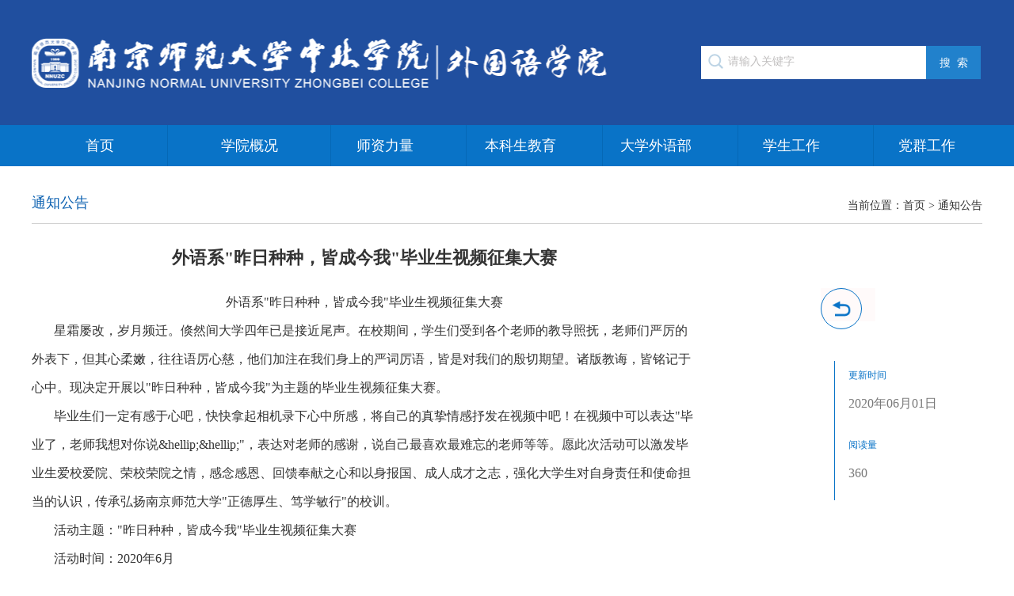

--- FILE ---
content_type: text/html
request_url: http://wyx.nnudy.edu.cn/c625/20200711/i19702.html
body_size: 3508
content:
<!DOCTYPE html>
<html lang="en">
<head>
	<meta charset="UTF-8">
	<title>外语系&quot;昨日种种，皆成今我&quot;毕业生视频征集大赛</title>
	<link rel="stylesheet" href="/DFS//template/263//images/bs_cn.css">
	<link rel="stylesheet" href="/DFS//template/263//images/zbxy_css.css">
	<link rel="stylesheet" href="/DFS//template/263//images/lunbo.css">
	<script type="text/javascript" src="/zbcms/front/ui/jquery/jquery.js"></script><link type="text/css" rel="stylesheet" href="/zbcms/front/ui/page/info.css"/><link type="text/css" rel="stylesheet" href="/zbcms/front/ui/page/channel.css"/><script type="text/javascript" src="/zbcms/front/ui/visit/visit.js?s=17"></script><script type="text/javascript" src="/zbcms/front/ui/jwplayer/jwplayer.js"></script><script type="text/javascript" src="/zbcms/front/ui/jwplayer/bs.js"></script><script type="text/javascript" src="/zbcms/front/ui/layer/layer.js"></script><script type="text/javascript" src="/zbcms/front/ui/layer/bs.js"></script>
	<script type="text/javascript" src="/DFS//template/263//images/lunbo.js"></script>
   <style>
    img{border:none}
     .main0_11 {
       width:14.28%;
     }
     .main0_2, .main0_2_1, .main0_2_2, .main0_2_3, .main0_2_4, .main0_2_5{
       width:14.26%;
     }
      .btns{
       color:#fff;
     }
      .main0_1 > div:last-child > a{
       border:none;
     }
     .jwlogo{display:none;}
  </style>
</head>
<body>
	<div class="main" name="top">
		<div class="main_1">
			<!--beginblock styleuuid=e3d23819b03741a3841da42fc6275a42 id=检索 --><script type="text/javascript" src="/DFS//template/126/images/search.js"></script><!--endblock -->
		</div>
	</div>
	<div class="main0">
		<div class="main0_1">
			<!--beginblock styleuuid=e3d23819b03741a3841da42fc6275a42 id=nav --><script type="text/javascript" src="/DFS//template/126/images/nav.js"></script><!--endblock -->
		</div>
	</div>
  <div class="main3">
        <div class="wid">
            <div class="main3_1">
            <div class="main3_11 fl"><!--beginblock styleuuid=e3d23819b03741a3841da42fc6275a42 id=迎新公告 -->
通知公告
<!--endblock --></div>
            <div class="main3_12 fl"><!--beginblock styleuuid=e3d23819b03741a3841da42fc6275a42 id=当前位置 -->当前位置：<a href="http://wyx.nnudy.edu.cn">首页</a> > <a href="http://wyx.nnudy.edu.cn/c625/index.html">通知公告</a><!--endblock --></div>
            </div>
            
            <div class="main3_2">
            <!--beginblock styleuuid=e3d23819b03741a3841da42fc6275a42 id=文章主体 --><style>
.neir table{border-right:1px solid #ccc;border-bottom:1px solid #ccc;margin:0 auto;} 
.neir table{border-right:1px solid #ccc !important;;border-bottom:1px solid #ccc !important;margin:0 auto !important;} 
.neir table td{border-left:1px solid #ccc;border-top:1px solid #ccc} 
.neir table td{border-left:1px solid #ccc !important;;border-top:1px solid #ccc !important;} 
   </style>
<div class="title">外语系&quot;昨日种种，皆成今我&quot;毕业生视频征集大赛</div>
				 
				<div class="neir">
                  
                  
					
                  
					<div style="width:70%;float:left;"><p style="text-align:center;">外语系&quot;昨日种种，皆成今我&quot;毕业生视频征集大赛</p><p style="text-indent:21.0pt;">星霜屡改，岁月频迁。倏然间大学四年已是接近尾声。在校期间，学生们受到各个老师的教导照抚，老师们严厉的外表下，但其心柔嫩，往往语厉心慈，他们加注在我们身上的严词厉语，皆是对我们的殷切期望。诸版教诲，皆铭记于心中。现决定开展以&quot;昨日种种，皆成今我&quot;为主题的毕业生视频征集大赛。</p><p style="text-indent:21.0pt;">毕业生们一定有感于心吧，快快拿起相机录下心中所感，将自己的真挚情感抒发在视频中吧！在视频中可以表达&quot;毕业了，老师我想对你说&amp;hellip;&amp;hellip;&quot;，表达对老师的感谢，说自己最喜欢最难忘的老师等等。愿此次活动可以激发毕业生爱校爱院、荣校荣院之情，感念感恩、回馈奉献之心和以身报国、成人成才之志，强化大学生对自身责任和使命担当的认识，传承弘扬南京师范大学&quot;正德厚生、笃学敏行&quot;的校训。</p><p style="text-indent:21.0pt;">活动主题：&quot;昨日种种，皆成今我&quot;毕业生视频征集大赛</p><p style="text-indent:21.0pt;">活动时间：2020年6月</p><p style="text-indent:21.0pt;">活动方式：线上</p><p style="text-indent:21.0pt;">活动对象：南京师范大学中北学院外语系16级全体毕业生</p><p style="text-indent:21.0pt;">活动开展：前期宣传：</p><p style="text-indent:21.0pt;">网络宣传：通过外语系微信公众号和各班班级群推送消息。</p><p style="text-indent:21.0pt;">作品要求<span id="_GoBack"></span></p><p style="text-indent:21.0pt;">要求一：系科紧密围绕学院&quot;五更破晓迎未来，不忘春风一寸丹&quot;主题，自行组织设计开展&quot;五个一&quot;毕业生主题教育活动（例如：为师长送上一份感恩祝福、为自己制定一份未来心愿等等）</p><p style="text-indent:21.0pt;">要求二：活动需要围绕&quot;母校情、师生情、同学情&quot;进行开展并且充分体现系科特色。</p><p style="text-indent:21.0pt;">要求三：请各系科科学规划，妥善组织，严格落实&quot;五个一&quot;主题教育活动的相关要求，各系科应在活动收尾阶段将整个活动素材梳理成册，形成总结报告，并报送至学工处思政教育科。学院将借助&quot;南师中北&quot;&quot;南京师范大学中北学院&quot;等官方平台对优秀活动案例进行宣传和展示。</p><p style="text-indent:21.0pt;">宣传部联系人：蒋颖 王忆晨</p><p style="text-indent: 21pt;">邮箱：ZBwyxxcb@163.com</p><br></div>
                  
                
                  
                      
              
              
              
              
              
              <div class="right-bar fr">
            <div class="btns clearfix ">
                <a href="http://wyx.nnudy.edu.cn/c625/index.html" class="back-btn fl"> <img class="img" src="/DFS//template/263//images/back.png"> <img class="img-hover" src="/DFS//template/263//images/back-on.png"> </a> 
            </div>
            <div class="infos">
              <ul class="clearfix">
                <li style="width:100%">
                  <h5>更新时间</h5>
                  <p>2020年06月01日</p>
                </li>
                <li style="width:100%">
                  <h5>阅读量</h5>
                  <p> 
                    <script type="text/javascript" src="/zbcms/front/ui/visit/pv.js?s=17"></script> 
                  </p>
                </li>
                                                                              </ul>
            </div>
          </div>
              
              
              <style>
              
.title {
  width: 70%;}     
li {
    list-style: none;
}
                .neir{min-height:650px;}             
 .right-bar {
    width: 17%;
}
.fr {
    float: right;
}

 .right-bar .btns {
    margin-bottom: 50px;background-color: snow;
}
.clearfix:before, .clearfix:after {
    display: table;
    line-height: 0;
    content: "";
    clear: both;
}

 .right-bar .btns a {
    display: block;
    width: 50px;
    height: 50px;
    border: 1px solid #0973c7;
    position: relative;
    border-radius: 100%;
}
 .right-bar .btns a img.img {
    z-index: 1;
}

 .right-bar .btns a img {
    width: 26px;
    height: 26px;
    margin: -13px 0 0 -13px;
}
 .right-bar .btns a img {
    position: absolute;
    top: 50%;
    left: 50%;
}

 .right-bar .btns a img.img-hover {
    z-index: 2;
    opacity: 0;
}

.clearfix:before, .clearfix:after {
    display: table;
    line-height: 0;
    content: "";
}


 .right-bar .infos {
    padding-left: 35px;
    position: relative;
}

 .right-bar .infos::before {
    display: block;
    content: "";
    width: 1px;
    height: 100%;
    background: #0973c7;
    position: absolute;
    left: 17px;
    top: 0;
}

 .right-bar .infos ul li {
    margin-bottom: 16px;
}
 .right-bar .infos ul li h5 {
    color: #0973c7;
}
 .right-bar .infos ul li p {
    color: #797979;
}
              </style>   
                  
                  
				</div>
              <div style="clear:both;"></div>
                  
                  
                  
				<div class="dayin"><a href="javascript:window.print();">【打印此页】</a>    <a href="javascript:window.close()">【关闭窗口】</a></div>
               <!--endblock -->
            </div>
        </div>
    </div>
    <div style="width:100%;height:20px;"></div>
	<div class="main6">
		 <!--beginblock styleuuid=e3d23819b03741a3841da42fc6275a42 id=foot --><script type="text/javascript" src="/DFS//template/38/images/foot.js"></script><!--endblock -->
	</div>
</body>
<script type="text/javascript">
	$(function(){

				$(".main0_2").mouseover(function(){
						$(".main0_3").addClass('xians')
					})
				$(".main0_2").mouseout(function(){
						$(".main0_3").removeClass('xians')

					})
				$(".main0_2_1").mouseover(function(){
						$(".main0_3_1").addClass('xians')
					})
				$(".main0_2_1").mouseout(function(){
						$(".main0_3_1").removeClass('xians')

					})
	})
	 jQuery(".fullSlide").slide({
                titCell: ".hd ul",
                mainCell: ".bd ul",
                effect: "fold",
                autoPlay: true,
                autoPage: true,
                trigger: "click"
            });
</script>
</html>

--- FILE ---
content_type: text/html;charset=UTF-8
request_url: http://wyx.nnudy.edu.cn/zbcms/openapi/visit/pv.do?siteId=17&channelId=625&infoId=19702&showType=1
body_size: 19
content:
document.write(360)

--- FILE ---
content_type: text/css
request_url: http://wyx.nnudy.edu.cn/DFS//template/263//images/bs_cn.css
body_size: 2279
content:
/*南京博杉信息技术有限公司 2014.1.20*/

/*网页全局样式开始*/

	body
	{
		/*body基本样式开始*/
			font-size:14px;	/*字体大小*/
			color:#333333;	/*字体颜色*/
			font-family:Microsoft Yahei,Tahoma,verdana;	/*字体*/
			text-align:left;	/*水平居左*/
			margin:0px;
			padding:0px;
			text-decoration:none;
			overflow-x:hidden;

			/*拖动条的表面颜色*/
			scrollbar-face-color:#fbf6e8; MARGIN: 0px;  
			/*亮边*/  
			scrollbar-highlight-color:#fbf6e8;
			/*暗边*/
			scrollbar-shadow-color:#aaaaaa;
			scrollbar-3dlight-color:#aaaaaa; 			
			/*箭头颜色*/
			scrollbar-arrow-color:#aaaaaa;  
			/*拖动区域(TrackBar)颜色*/
			scrollbar-track-color:#fbf6e8;	
			scrollbar-darkshadow-color:#fbf6e8
	}

	page
	{
		width:auto;!important;
		max-width:1200px;!important;margin:0 auto; height:auto;!important;
		width:1200px;
	}

	/*页面容器初始化开始,*/
	tr,td {font-size:9pt; color:#333333; FONT-FAMILY:Microsoft Yahei,Tahoma,verdana; line-height:24px;}
	/*页面容器初始化结束*/

/*网页全局样式结束*/

/*页面基本样式开始*/
	/*文章标题样式*/
	.title{font-size:16pt; FONT-FAMILY:Microsoft Yahei,Tahoma,verdana; color:#333333; font-weight:bold; line-height:150%;}

	/*首页、频道页栏目默认标题列表样式 小字体*/
	.bt_link{font-size:9pt; FONT-FAMILY:Microsoft Yahei,Tahoma,verdana; text-decoration:none; color:#333333;}

	/*底层栏目页标题列表及文章正文样式 大字体*/
	.bt_content{font-size:10.5pt; FONT-FAMILY:Microsoft Yahei,Tahoma,verdana; text-decoration:none; color:#333333; line-height:180%;}

	/*时间显示样式*/
	.bs_time {  font-size:7pt; color:#0f5342; FONT-FAMILY:Verdana}
	.bt_date {  font-size:7pt; color:#999999; FONT-FAMILY:Verdana}

	/*"更多"显示样式*/
	.bt_more {font-size:9pt ;text-decoration:underline; color:#333333;}

	.bt_unline  {border-bottom:#999999 dashed 1px;}
/*页面基本样式结束*/

/*超链接样式开始*/
   .bs_more { FONT-FAMILY:Microsoft Yahei,Tahoma,verdana; font-size:9pt; color:#4d4d4d;}
    a.bs_more {FONT-FAMILY:Microsoft Yahei,Tahoma,verdana; text-decoration: none; color:#4d4d4d; font-size:9pt;}
	a.bs_more:hover {FONT-FAMILY:Microsoft Yahei,Tahoma,verdana; text-decoration:none; color:#ff0000; font-size:9pt;}
	a.bs_more:visited{FONT-FAMILY:Microsoft Yahei,Tahoma,verdana; text-decoration: none; color:#4d4d4d; font-size:9pt;}
	
   .bs_more1 { FONT-FAMILY:Microsoft Yahei,Tahoma,verdana; font-size:9pt; color:#0f5441;}
    a.bs_more1 {FONT-FAMILY:Microsoft Yahei,Tahoma,verdana; text-decoration: none; color:#0f5441; font-size:9pt;}
	a.bs_more1:hover {FONT-FAMILY:Microsoft Yahei,Tahoma,verdana; text-decoration:none; color:#ff0000; font-size:9pt;}
	a.bs_more1:visited{FONT-FAMILY:Microsoft Yahei,Tahoma,verdana; text-decoration: none; color:#0f5441; font-size:9pt;}
	
   .bs_more2 { FONT-FAMILY:Microsoft Yahei,Tahoma,verdana; font-size:9pt; color:#ffffff; text-align:32px;}
    a.bs_more2 {FONT-FAMILY:Microsoft Yahei,Tahoma,verdana; text-decoration: none; color:#ffffff; font-size:9pt;}
	a.bs_more2:hover {FONT-FAMILY:Microsoft Yahei,Tahoma,verdana; text-decoration:none; color:#ff0000; font-size:9pt;}
	a.bs_more2:visited{FONT-FAMILY:Microsoft Yahei,Tahoma,verdana; text-decoration: none; color:#ffffff; font-size:9pt;}
	
   .bs_tt { font-family:'SimHei'; font-size:32px; color:#0f5342; font-weight:bold; line-height:32px;}
    a.bs_tt {font-family:'SimHei'; text-decoration: none; color:#0f5342; font-size:32px;font-weight:bold;line-height:32px;}
	a.bs_tt:hover {font-family:'SimHei'; text-decoration:none; color:#ff0000; font-size:32px;font-weight:bold;line-height:32px;}
	a.bs_tt:visited{font-family:'SimHei'; text-decoration: none; color:#0f5342; font-size:32px;font-weight:bold;line-height:32px;}
	
   .bs_link { FONT-FAMILY:Microsoft Yahei,Tahoma,verdana; font-size:9pt; color:#0f5441;}
    a.bs_link {FONT-FAMILY:Microsoft Yahei,Tahoma,verdana; text-decoration: none; color:#0f5441; font-size:9pt;}
	a.bs_link:hover {FONT-FAMILY:Microsoft Yahei,Tahoma,verdana; text-decoration:none; color:#ff0000; font-size:9pt;}
	a.bs_link:visited{FONT-FAMILY:Microsoft Yahei,Tahoma,verdana; text-decoration: none; color:#0f5441; font-size:9pt;}

	a.white {FONT-FAMILY:Microsoft Yahei,Tahoma,verdana; text-decoration: none; color:#ffffff; font-size:14px; font-weight:bold;}
	a.white:hover {FONT-FAMILY:Microsoft Yahei,Tahoma,verdana; text-decoration:none; color:#ff0000; font-size:14px; font-weight:bold;}
	a.white:visited{FONT-FAMILY:Microsoft Yahei,Tahoma,verdana; text-decoration: none; color:#ffffff; font-size:14px; font-weight:bold;}
	
	a.blue {FONT-FAMILY:Microsoft Yahei,Tahoma,verdana; text-decoration: none; color:#025AB2;}
	a.blue:hover {FONT-FAMILY:Microsoft Yahei,Tahoma,verdana; text-decoration:none; color:#ff0000;}

	a.bt_more {FONT-FAMILY:Microsoft Yahei,Tahoma,verdana; text-decoration: underline; color:#333333;}
	a.bt_more:hover {FONT-FAMILY:Microsoft Yahei,Tahoma,verdana; text-decoration: underline; color:#FF0000;}
	a.bt_more:visited {FONT-FAMILY:Microsoft Yahei,Tahoma,verdana; text-decoration: underline; color:#333333;}
	
	/*默认页超链接样式开始*/
	a {FONT-FAMILY:Microsoft Yahei,Tahoma,verdana; text-decoration:none; color:#333333;}
	a:hover {FONT-FAMILY:Microsoft Yahei,Tahoma,verdana; text-decoration:none; color:#1061bc;}
/*超链接样式结束*/

/* 自定义样式开始 */
	/*颜色样式*/
	.blue{color:#015e9b; font-size: 14px; text-decoration:none; font-weight:bold; }
	.white{color:#FFFFFF; font-size: 14px; text-decoration:none; font-weight:bold; }
	.red {text-decoration:underline;color:#C70506; }
	.yellow {text-decoration:none;color:#FFB900; }
	.green {color:#145342; font-size: 14px; text-decoration:none; font-weight:bold;}
	.coffee {color:#A70404;font-size: 9pt; text-decoration:none; }
	.purple {color:#70017A;font-size: 9pt; text-decoration:none; }
	.black { color:#000000; font-size:14px; font-weight:bold; text-decoration:none;}
	.black1{ color:#333333; font-size:12px; font-weight:bold; text-decoration:none;}

	/* 四周为1象素的边框*/
	.line{ border:solid 1px #d8d8d8;}
	.line2{ border-bottom:solid 1px #d9d9d9; border-left:solid 1px #d9d9d9; border-right:solid 1px #d9d9d9;}
	.border1 
	{ border:solid 1px #e1e5ee;	}

	/*	滤镜样式 慎用 */
	/* Glow 扩充的阴影字 IE4.0+*/
	.glow
	{
		FONT-SIZE: 10.5pt; 
		filter: Glow(Color=#333333, Strength=2)
	}   

	/* Gradient 渐变 gradientType=0垂直渐变 1水平渐变默认 00完全透明  ff完全不透明 IE5.5+ */
	.grad
	{
		FONT-SIZE: 10.5pt; 
		FILTER:progid:DXImageTransform.Microsoft.Gradient(gradientType=0,startColorStr=#FF0000FF,endColorStr=#00000000)
	}	

	/* AlphaImageLoader 图片平铺  scale:拉伸图片满表格 crop:显示图片自身大小并显示背景色 image:只显示图片 IE5.5+*/
	.alphaimage
	{
		filter:progid:DXImageTransform.Microsoft.AlphaImageLoader(src='images/rdl_ice.jpg', sizingMethod='scale')
	} 

	/* Blur IE5.5+ 模糊阴影字*/
	.blur1
	{
		filter:progid:DXImageTransform.Microsoft.Blur(makeShadow=true,pixelRadius=1,shadowOpacity=0.25)
	}	

	/* Blur IE5.5+ 模糊阴影字*/
	.blur2
	{
		filter:blur(add=ture,direction=135,strength=6)
	}	

	/* DropShadow 有斜度的阴影字 IE4.0+ */
	.dropshadow1 
	{
		color: #ff0000;
		filter: DropShadow(Color=#ffffff, OffX=1, OffY=1, Positive=1)
	}	

	/*	制作对象的阴影效果IE5.5+*/
	.dropshadow2
	{
		filter:progid:DXImageTransform.Microsoft.DropShadow(color=#FF404040,offX=3,offY=3,positives=true)
	}
/* 自定义样式结束 */

--- FILE ---
content_type: text/css
request_url: http://wyx.nnudy.edu.cn/DFS//template/263//images/zbxy_css.css
body_size: 874
content:
*{margin:0;padding: 0px;}
.fl{float: left;}
.fr{float: right;}

.main{width: 100%;height: 158px;background: #204f9f;}
.main_1{width: 1200px;margin:0 auto;height: 100%;background: url(dzb.png) center no-repeat;}
.main_2{width: 355px;height: 42px;margin-top: 58px;}
.main_3{width: 284px;height: 42px;background: url(dzb_1.png) ;}
.inp{display: block;width: 252px;height:40px;border:none;outline: none;margin-left: 34px;font-size: 14px;color: #c0bebe}
.btns{display: block;width: 69px;height: 42px;border:none;outline: none;line-height: 40px;font-size: 14px;background-color: #2181cc}
.main0{width: 100%;height: 52px;background-color: #0973c7;}
.main0_1{width: 1200px;height: 52px;margin: 0 auto; }
.main0_11{display:block;width: 169px;height: 52px;font-size: 18px;color: #ffffff;text-align: center;line-height: 52px;border-right: 1px solid #0568b6}
.main0_2,.main0_2_1,.main0_2_2,.main0_2_3{width: 206px;height: 52px;position: relative;float: left;}
.main0_21{display: block;width: 205px;height: 52px;font-size: 18px;text-align: center;color: #ffffff;line-height: 52px;border-right: 1px solid #0568b6}
.main0_2_3 .main0_21{width: 206px;border-right: none;}
.main0_21:hover{background-color: #2b64bb;color: #ffffff}
.main0_21 img{vertical-align: middle;margin-left: 5px;}
.main0_3,.main0_3_1{display: none;}
.main0_3 a,.main0_3_1 a,.main0_3_2 a{width: 205px;height: 45px;font-size: 18px;color: #ffffff;display: block;text-align: center;line-height:45px;background-color:#0973c7;}
.main0_3 a:hover,.main0_11:hover,.main0_3_1 a:hover,.main0_3_2 a:hover{background-color: #2b64bb;color: #ffffff}
.xians{display: block;}
.main3{width: 100%;height: 100%;}
.wid{width: 1200px;margin: 20px auto 0;}
.main3_1{width: 100%;height: 52px; border-bottom: 1px solid #d0d0d0}
.main3_11{width: 20%;height: 52px;line-height: 52px;font-size: 18px;color: #0c61b1}
.main3_12{width: 80%;height: 52px;font-size: 14px;line-height: 60px;text-align: right;}
.main3_2{width: 100%;height: 100%;}
.title{font-size: 22px;font-weight: bold;text-align: center;line-height: 36px;margin-top: 25px;}
.time{width: 100%;height: 36px;font-size: 16px;line-height: 36px;text-align: center;margin-top: 20px;}
.neir{font-size: 16px;line-height: 36px;margin-top: 20px;}
.dayin{width: 100%;margin-top: 20px;height: 36px;line-height: 36px;text-align: right;}


.main6{width:100%;height: 125px;background: url(zbxy_2.jpg) center no-repeat;}
.main6_1{width: 1200px;height: 125px;margin: 0 auto;}
.main6_11{width: 600px;height: 125px;margin-left: 180px;}
.dblj{margin-top: 25px;color: #ffffff;font-size: 16px;}
.dblj a{color: #ffffff;font-size: 16px;}
.dbbq{color: #ffffff;font-size: 16px;margin-top: 4px;line-height: 28px;}
.main6_12{width:57px;height: 125px;text-align: center; }
.main6_12{display: block;width: 57px;height: 56px;margin-top:35px;}











--- FILE ---
content_type: application/javascript
request_url: http://wyx.nnudy.edu.cn/DFS//template/126/images/nav.js
body_size: 1234
content:
document.writeln("			<a href=\'/\' class=\'main0_11 fl\'>首页</a>");
document.writeln("            <div class=\'main0_2_2 fl\'>");
document.writeln("                <a href=\'/c618/index.html\' class=\'main0_21\'>学院概况</a>");
document.writeln("            </div>");
document.writeln("			<div class=\'main0_2 fl\'>");
document.writeln("				<a href=\'/c619/index.html\' class=\'main0_21\'>师资力量</a>");
document.writeln("			</div>");
document.writeln("            <div class=\'main0_2_2 fl\'>");
document.writeln("                <a href=\'/c620/index.html\' class=\'main0_21\'>本科生教育</a>");
document.writeln("            </div>");
document.writeln("            <div class=\'main0_2_2 fl\'>");
document.writeln("                <a href=\'/c621/index.html\' class=\'main0_21\'>大学外语部</a>");
document.writeln("            </div>");
document.writeln("			<div class=\'main0_2_1 fl\'>");
document.writeln("				<a href=\'/c622/index.html\' class=\'main0_21\'>学生工作</a>");
document.writeln("			</div>");
document.writeln("			<div class=\'main0_2_1 fl\'>");
document.writeln("				<a href=\'/c623/index.html\' class=\'main0_21\'>党群工作</a>");
document.writeln("			</div>");





--- FILE ---
content_type: application/javascript
request_url: http://wyx.nnudy.edu.cn/DFS//template/126/images/search.js
body_size: 839
content:
document.writeln("			<div class=\"main_2 fr\">");
document.writeln("				<form action=\'/zbcms/front/aisearch/search.do\'  target=\'_blank\'>");
document.writeln("				 <input name=\"siteid\" type=\"hidden\" id=\"siteid\" value=\"17\"><input name=\"sorttype\" type=\"hidden\" id=\"sorttype\" value=\"0\">");
document.writeln("					<div class=\"main_3 fl\">");
document.writeln("						<input type=\"text\" class=\"inp fl\" onclick=\'this.value=\"\"\' onmousedown=\'this.style.border=\"none\"\' onblur=\'if(this.value==\"\"){this.value=\"请输入关键字\";}\' value=\'请输入关键字\' id=\"wd\"  name=\"wd\">");
document.writeln("					</div>");
document.writeln("					<input type=\"submit\" value=\"搜  索\" class=\"btns fl\">");
document.writeln("				</form>");
document.writeln("			</div>");
document.writeln("          ");

--- FILE ---
content_type: application/javascript
request_url: http://wyx.nnudy.edu.cn/DFS//template/38/images/foot.js
body_size: 1073
content:
document.writeln("		<div class=\"main6_1\">");
document.writeln("			<div class=\"main6_11 fl\">");
document.writeln("				<div class=\"dblj\">");
document.writeln("					<a href=\"http://www.nnudy.edu.cn/c123/index.html\" target=\"_blank\">关于我们</a>  |  ");
document.writeln("					<a href=\"http://www.nnudy.edu.cn/c161/index.html\" target=\"_blank\">网站说明</a>  |  ");
document.writeln("					<a href=\"http://www.nnudy.edu.cn/c162/index.html\" target=\"_blank\">联系我们</a>");
document.writeln("				</div>");
document.writeln("				<div class=\"dbbq\">");
document.writeln("					Copyright 2018© 南京师范大学中北学院.All rights reserved. <br>");
document.writeln("					电话：87720966    传真：85891052");
document.writeln("				</div>");
document.writeln("			</div>");
document.writeln("			<div class=\"main6_12 fr\">");
document.writeln("				<a href=\"#top\"><img src=\"/DFS/template/38/images/zbxy_19.png\" alt=\"\"></a>");
document.writeln("			</div>");
document.writeln("		</div>");
document.writeln("      ");